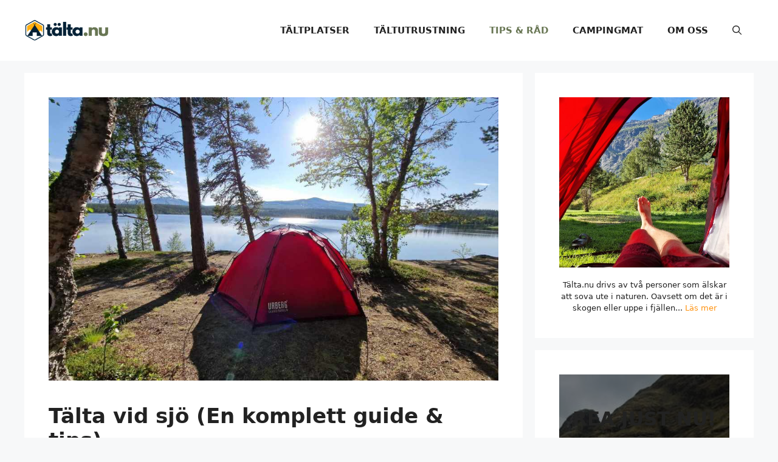

--- FILE ---
content_type: text/html; charset=utf-8
request_url: https://www.google.com/recaptcha/api2/aframe
body_size: 268
content:
<!DOCTYPE HTML><html><head><meta http-equiv="content-type" content="text/html; charset=UTF-8"></head><body><script nonce="MyVn7uGCyAYgW7rzEgmG6A">/** Anti-fraud and anti-abuse applications only. See google.com/recaptcha */ try{var clients={'sodar':'https://pagead2.googlesyndication.com/pagead/sodar?'};window.addEventListener("message",function(a){try{if(a.source===window.parent){var b=JSON.parse(a.data);var c=clients[b['id']];if(c){var d=document.createElement('img');d.src=c+b['params']+'&rc='+(localStorage.getItem("rc::a")?sessionStorage.getItem("rc::b"):"");window.document.body.appendChild(d);sessionStorage.setItem("rc::e",parseInt(sessionStorage.getItem("rc::e")||0)+1);localStorage.setItem("rc::h",'1769562549983');}}}catch(b){}});window.parent.postMessage("_grecaptcha_ready", "*");}catch(b){}</script></body></html>

--- FILE ---
content_type: application/javascript; charset=utf-8
request_url: https://cl.adrecord.com/14658/?ref=https%3A//talta.nu/talta-vid-sjo/
body_size: 739
content:
"use strict";try{var ADRCL=ADRCL||{rawlinks:document.querySelectorAll("a"),programs:[{"i":1360,"m":"skistarshop.com"}],matchedPrograms:[],cname:"gclid",gclid:null,getDomain:function(e){var t=e.toString().match(/:?\/\/([^\/:]+)/)[1].split(".");return 2>t.length?t[0].toLowerCase():t.slice(-2,-1)[0].toLowerCase()},matchProgram:function(e){var t=ADRCL.getDomain(e);if(void 0!==ADRCL.matchedPrograms[t])return ADRCL.matchedPrograms[t];for(var r=!1,o=ADRCL.programs.length,c=0;c<o;c++)-1!==e.indexOf(ADRCL.programs[c].m)&&(r=ADRCL.matchedPrograms[t]=ADRCL.programs[c].i);return r},checkGclid:function(e){if(ADRCL.gclid)return ADRCL.gclid;document.cookie.split("; ").map((function(t){if(e===t.split("=")[0])return ADRCL.gclid=t.split("=")[1],ADRCL.gclid}))},filteredLinks:function(e){for(var t=e.length,r=0;r<t;r++)e[r].href.match(/\:?\/\//i)&&ADRCL.getDomain(e[r].href)!=ADRCL.getDomain(document.location)&&"https://click.adrecord.com"!=e[r].href.substring(0,26).toLowerCase()&&"http://click.adrecord.com"!=e[r].href.substring(0,25).toLowerCase()&&!1!==ADRCL.matchProgram(e[r].href)&&(e[r].onmousedown=function(e){var t=e.target.closest("a"),r=t.getAttribute("href"),o="",c="";void 0!==r&&t.getAttribute("original-href")&&(r=t.getAttribute("original-href")),e.target.onmouseout=function(){t.href=r},void 0!==t.dataset.epi&&(o="&epi="+encodeURIComponent(t.dataset.epi)),ADRCL.gclid&&(c="&gc="+encodeURIComponent(ADRCL.gclid)),t.href="https://click.adrecord.com/?c=156434&p="+ADRCL.matchProgram(r)+"&cl=1"+o+c+"&url="+encodeURIComponent(r)})},documentReady:function(){try{"loading"!=document.readyState?(ADRCL.checkGclid(ADRCL.cname),ADRCL.filteredLinks(ADRCL.rawlinks)):document.addEventListener("DOMContentLoaded",ADRCL.filteredLinks(ADRCL.rawlinks),ADRCL.checkGclid(ADRCL.cname))}catch(e){console.error(e)}}};ADRCL.documentReady()}catch(e){console.error(e)}


--- FILE ---
content_type: application/javascript;charset=UTF-8
request_url: https://cdn.adt598.com/atag.js?as=1793017099
body_size: 19814
content:
"use strict";var ADTAFERRORHANDLER=ADTAFERRORHANDLER||{trackUrl:"https://log.adtraction.fail/error",captureError:function(e){try{var t,r={version:"15",source:"atag.js",affiliateSiteId:ADTAFTAG?ADTAFTAG.affiliateSiteId:null,guid:ADTAFTAG?ADTAFTAG.guid:null,gclid:ADTAFTAG?ADTAFTAG.gclid:null,name:e.name,message:e.line,url:window.location.href,stack:e.stack},n=ADTAFERRORHANDLER.trackUrl;n&&0<n.length&&(navigator.sendBeacon?navigator.sendBeacon(n,JSON.stringify(r)):window.XMLHttpRequest&&((t=new XMLHttpRequest).open("POST",n,!0),t.setRequestHeader("Content-Type","application/json"),t.onreadystatechange=function(){this.readyState===XMLHttpRequest.DONE&&this.status},t.onerror=function(){},t.send(JSON.stringify(r))))}catch(e){console.error(e)}},oldOnError:window.onerror,onError:function(e,t,r,n,A){try{ADTAFERRORHANDLER.oldOnError&&ADTAFERRORHANDLER.oldOnError(e,t,r,n,A),"string"!=typeof e&&(A=e.error,t=e.filename||e.fileName,r=e.lineno||e.lineNumber,n=e.colno||e.columnNumber,e=e.message||e.name||A.message||A.name);var a=(/[^/]+\.js/i.exec(t||"")||[])[0];return"atag.js"===a&&(A?ADTAFERRORHANDLER.captureError(A):ADTAFERRORHANDLER.captureError(new Error([e," Occurred in ",a,":",r||"?",":",n||"?"].join("")))),!1}catch(e){console.error(e)}}};window.onerror=ADTAFERRORHANDLER.onError;try{var ADTAFTAG=ADTAFTAG||{documentReady:function(){try{"loading"!==document.readyState?ADTAFTAG.onReady():document.addEventListener("DOMContentLoaded",ADTAFTAG.onReady)}catch(e){ADTAFERRORHANDLER.captureError(e),console.error(e)}},onReady:function(){try{ADTAFTAG.polyfill(),ADTAFTAG.scriptSrc="https://cdn.adt598.com",ADTAFTAG.affiliateSiteId=Number("1793017099"),ADTAFTAG.beacon="true",ADTAFTAG.links="false",ADTAFTAG.trackingHost="https://track.adtraction.com",ADTAFTAG.cookieDomain="www."===window.location.hostname.substr(0,4)?window.location.hostname.substr(3):window.location.hostname,ADTAFTAG.generateGuid(),ADTAFTAG.gclid=ADTAFTAG.getQueryParameter("gclid"),ADTAFTAG.gclid&&0<ADTAFTAG.gclid.length&&ADTAFTAG.setCookie("at_gclid",ADTAFTAG.gclid),ADTAFTAG.getData()}catch(e){ADTAFERRORHANDLER.captureError(e),console.error(e)}},processData:function(e,t){try{ADTAFTAG.affiliateSiteId=e.as,ADTAFTAG.affiliateId=e.af,ADTAFTAG.advertPrograms=e.programs,ADTAFTAG.trackLinksOnThePage(),t||ADTAFTAG.mutationObserver();for(var r=null,n=0;n<ADTAFTAG.advertPrograms.length;n++){var A=ADTAFTAG.advertPrograms[n];if("Adtraction tag"===A.tracking&&A.dfpActive){r=A;break}}"false"!==ADTAFTAG.beacon&&null!=r&&ADTAFTAG.loadFingerprint(function(e){ADTAFTAG.fingerprint=e})}catch(e){ADTAFERRORHANDLER.captureError(e),console.error(e)}},trackLinkOnEvent:function(e){var t;ADTAFTAG.isDirectTracking(e)?ADTAFTAG.directTrackingAndGclid(e,!0):(t=ADTAFTAG.trackClick(e),ADTAFTAG.isEmpty(t)&&"true"===ADTAFTAG.links&&ADTAFTAG.directTrackingAndGclid(e))},KEYUP:"keyup",MOUSEDOWN:"mousedown",CLICK:"click",eventListener:function(t){return function(e){try{(e.type===ADTAFTAG.KEYUP&&13===e.which||e.type===ADTAFTAG.MOUSEDOWN&&(3===e.which||2===e.which)||e.type===ADTAFTAG.CLICK)&&ADTAFTAG.trackLinkOnEvent(t)}catch(e){ADTAFERRORHANDLER.captureError(e),console.error(e)}}},trackLinksOnThePage:function(){try{document.querySelectorAll("a,div>map>area").forEach(function(e,t){e=ADTAFTAG.getMatchingProgram(e.getAttribute("href"));null==e||e.checked||(e.checked=!0,ADTAFTAG.sendTrack(ADTAFTAG.getTrackingUrl(null,e.advertId,ADTAFTAG.affiliateSiteId,1,!0,ADTAFTAG.gclid,e.trackingHost,ADTAFTAG.getCidCookie(),e.atGdAlias)))}),document.querySelectorAll("a").forEach(function(e,t){e.removeEventListener(ADTAFTAG.KEYUP,ADTAFTAG.eventListener(e)),e.addEventListener(ADTAFTAG.KEYUP,ADTAFTAG.eventListener(e)),e.removeEventListener(ADTAFTAG.MOUSEDOWN,ADTAFTAG.eventListener(e)),e.addEventListener(ADTAFTAG.MOUSEDOWN,ADTAFTAG.eventListener(e))}),document.querySelectorAll("a, area").forEach(function(e,t){e.removeEventListener(ADTAFTAG.CLICK,ADTAFTAG.eventListener(e)),e.addEventListener(ADTAFTAG.CLICK,ADTAFTAG.eventListener(e))})}catch(e){ADTAFERRORHANDLER.captureError(e),console.error(e)}},mutationObserver:function(){try{var e=new MutationObserver(function(e){try{ADTAFTAG.trackLinksOnThePage()}catch(e){ADTAFERRORHANDLER.captureError(e),console.error(e)}}),t=document.documentElement||document.body;e.observe(t,{childList:!0,subtree:!0})}catch(e){ADTAFERRORHANDLER.captureError(e),console.error(e)}},sendTrack:function(e,t){try{var r,n,A;navigator.sendBeacon?t?navigator.sendBeacon(e,JSON.stringify({dfp:ADTAFTAG.fingerprint})):(r=navigator.sendBeacon(e),console.log("sendBeacon: URL = ",e,"; status = ",r)):window.XMLHttpRequest?(n=new XMLHttpRequest,t?(n.open("POST",e,!0),n.setRequestHeader("Content-Type","application/json")):n.open("GET",e,!0),n.onload=function(){200<=this.status&&this.status<400||ADTAFERRORHANDLER.captureError(new Error("Error on send request to: "+e+". Status: "+this.status))},n.onerror=function(){ADTAFERRORHANDLER.captureError(new Error("Error on send request to: "+e+". Connection error. "))},n.withCredentials=!0,t?n.send(JSON.stringify({dfp:ADTAFTAG.fingerprint})):n.send()):((A=document.createElement("img")).setAttribute("src",e),A.setAttribute("height","0"),A.setAttribute("width","0"),document.body.appendChild(A))}catch(e){ADTAFERRORHANDLER.captureError(e),console.error(e)}},getOriginalTargetHref:function(e){var t=e.getAttribute("original-href");return t&&0!==t.length||(t=e.getAttribute("href"),e.setAttribute("original-href",t)),t},DEFAULT_TRACKING_PARAM:"at_gd",trackClick:function(e){try{var t,r=ADTAFTAG.getOriginalTargetHref(e),n=ADTAFTAG.getMatchingProgram(r);if(null==n)return null;ADTAFTAG.isEmpty(ADTAFTAG.guid)&&(t=ADTAFTAG.getCookie(n.atGdAlias),ADTAFTAG.isEmpty(t)&&n.atGdAlias!==ADTAFTAG.DEFAULT_TRACKING_PARAM&&(t=ADTAFTAG.getCookie(ADTAFTAG.DEFAULT_TRACKING_PARAM)),ADTAFTAG.isEmpty(t)||(ADTAFTAG.guid=t)),ADTAFTAG.isEmpty(ADTAFTAG.gclid)&&(t=ADTAFTAG.getCookie("at_gclid"),ADTAFTAG.isEmpty(t)||(ADTAFTAG.gclid=t));var A,a=ADTAFTAG.getTrackingUrl(r,n.advertId,ADTAFTAG.affiliateSiteId,2,!1,ADTAFTAG.gclid,n.trackingHost,ADTAFTAG.getCidCookie(),n.atGdAlias);return"false"!==ADTAFTAG.beacon&&"Adtraction tag"===n.tracking?(ADTAFTAG.sendTrack(a,n.dfpActive),A=ADTAFTAG.constructTargetUrl(r,n),e.setAttribute("href",A)):e.setAttribute("href",a),a}catch(e){ADTAFERRORHANDLER.captureError(e),console.error(e)}},isDirectTracking:function(e){try{var t=ADTAFTAG.getOriginalTargetHref(e);return ADTAFTAG.getMatchingTracking(t)}catch(e){ADTAFERRORHANDLER.captureError(e),console.error(e)}},directTrackingAndGclid:function(e,t){try{var r;if(ADTAFTAG.isEmpty(ADTAFTAG.gclid)&&(r=ADTAFTAG.getCookie("at_gclid"),ADTAFTAG.isEmpty(r)||(ADTAFTAG.gclid=r)),t&&(ADTAFTAG.cid=ADTAFTAG.getCidCookie()),ADTAFTAG.isEmpty(ADTAFTAG.gclid)){if(!t)return;if(ADTAFTAG.isEmpty(ADTAFTAG.cid))return}var n=ADTAFTAG.getOriginalTargetHref(e),A=ADTAFTAG.newUrl(n);A.searchParams.set("atag","1"),A.searchParams.set("sv","1");var a=A.searchParams.get("url");null!=a&&A.searchParams.delete("url"),ADTAFTAG.isEmpty(ADTAFTAG.gclid)||A.searchParams.set("gclid",ADTAFTAG.gclid),t&&(ADTAFTAG.isEmpty(ADTAFTAG.cid)||A.searchParams.set("cid",ADTAFTAG.cid)),null!=a&&A.searchParams.set("url",a),e.setAttribute("href",A.href)}catch(e){ADTAFERRORHANDLER.captureError(e),console.error(e)}},constructTargetUrl:function(e,t){try{var r=e;if(t.asapLandingPage&&0<t.asapLandingPage.length)return r=t.asapLandingPage,r=ADTAFTAG.parseTargetTokens(r,t,e);if(t.segmentLandingPage&&0<t.segmentLandingPage.length)return r=t.segmentLandingPage,r=ADTAFTAG.parseTargetTokens(r,t,e);if(t.forcedLandingPage&&0<t.forcedLandingPage.length)return r=t.forcedLandingPage,r=ADTAFTAG.parseTargetTokens(r,t,e);var n,A,a=ADTAFTAG.newUrl(r),o=a.protocol,i=o.includes(":")?"//":"://",c=a.host,s=-1===a.port?80:a.port,T=80<s?o+i+c+":"+s:o+i+c;return t.preTrace&&0<t.preTrace.length&&(r=t.preTrace.includes("http")?t.preTrace+r:("/"===(n=a.pathname+a.search)?T=T+t.preTrace+n:T+=t.preTrace,T)),t.postTrace&&0<t.postTrace.length&&(r=!r.includes("?")||t.preTrace&&0<t.preTrace.length&&t.preTrace.includes("?")?((A=ADTAFTAG.newUrl(r)).pathname&&!A.pathname.includes(".")&&!r.endsWith("/")&&t.trailingslash&&(r+="/"),r+"?"+t.postTrace):r+"&"+t.postTrace),r=ADTAFTAG.parseTargetTokens(r,t,e)}catch(e){ADTAFERRORHANDLER.captureError(e),console.error(e)}},parseTargetTokens:function(e,t,r){try{e=(e=(e=(e=(e=(e=(e=(e=(e=(e=(e=(e=(e=e.replace(/\$\{ap_id\}/g,t.programId)).replace(/\$\{adv_id\}/g,t.advertId)).replace(/\$\{as_id\}/g,t.channelId)).replace(/\$\{as_name\}/g,t.channelName)).replace(/\$\{cn\}/g,t.atGdAlias)).replace(/\$\{cv\}/g,ADTAFTAG.guid)).replace(/\$\{aff_id\}/g,ADTAFTAG.affiliateId)).replace(/\$\{as_tag\}/g,t.siteTag)).replace(/\$\{at_gd\}/g,ADTAFTAG.guid)).replace(/\$\{target\}/g,encodeURIComponent(r))).replace(/\$\{seg_id\}/g,t.segmentId)).replace(/\$\{seg_name\}/g,t.segmentName)).replace(/\$\{ext_id\}/g,t.externalChannelId);var n=t.atGdAlias+"="+ADTAFTAG.guid;return e.includes(n)||t.deactivateAtGd||(e.includes("?")?e+="&"+n:e+="?"+n),e}catch(e){ADTAFERRORHANDLER.captureError(e),console.error(e)}},getQueryParameter:function(e){try{var t=window.location.href;e=e.replace(/[\[\]]/g,"\\$&");var r=new RegExp("[?&]"+e+"(=([^&#]*)|&|#|$)").exec(t);return r?r[2]?decodeURIComponent(r[2].replace(/\+/g," ")):"":null}catch(e){ADTAFERRORHANDLER.captureError(e),console.error(e)}},setCookie:function(e,t){try{var r=new Date,n=new Date(r.getTime()+31536e6);document.cookie=e+"="+t+"; expires="+n.toGMTString()+"; path=/;SameSite=Lax;domain="+ADTAFTAG.cookieDomain}catch(e){ADTAFERRORHANDLER.captureError(e),console.error(e)}},getCookie:function(e){try{for(var t=e+"=",r=document.cookie.split(";"),n=0;n<r.length;n++){for(var A=r[n];" "===A.charAt(0);)A=A.substring(1);if(0===A.indexOf(t))return A.substring(t.length,A.length)}return""}catch(e){ADTAFERRORHANDLER.captureError(e),console.error(e)}},getTrackingUrl:function(e,t,r,n,A,a,o,i,c){try{var s=(o.startsWith("http")?o:"https://"+o)+"/t/t?a="+t+"&as="+r+"&t="+n+"&tk=1&cl=1&atag=1&sv=1&"+c+"="+ADTAFTAG.guid;return ADTAFTAG.isEmpty(a)||(s=s+"&gclid="+a),ADTAFTAG.isEmpty(i)||(s=s+"&cid="+i),A&&(s=s+"&cacheprev="+Math.random()),s=!ADTAFTAG.isEmpty(e)?s+"&url="+encodeURIComponent(e):s}catch(e){ADTAFERRORHANDLER.captureError(e),console.error(e)}},getDomainArray:function(e){try{var t=[];if("undefined"===e||null==e||""===e)return t;var r=ADTAFTAG.stripUrl(e,!0,!0);t.indexOf(r)<0&&t.push(r);var n=ADTAFTAG.stripUrl(e,!1,!1);t.indexOf(n)<0&&t.push(n);var A=ADTAFTAG.stripUrl(e,!0,!1);t.indexOf(A)<0&&t.push(A);var a=ADTAFTAG.getDomain(e,!0);return t.indexOf(a)<0&&t.push(ADTAFTAG.getDomain(e,!0)),t}catch(e){ADTAFERRORHANDLER.captureError(e),console.error(e)}},getMatchingProgram:function(e){try{for(var r=ADTAFTAG.getDomainArray(e),n=null,A=!0,a=0;a<r.length&&(ADTAFTAG.advertPrograms.forEach(function(e,t){if(-1<e.domains.indexOf(r[a]))return n=e,A=!1}),A);a++);return n}catch(e){ADTAFERRORHANDLER.captureError(e),console.error(e)}},getMatchingTracking:function(e){try{if("undefined"===e||null==e||""===e)return!1;if(e.startsWith(ADTAFTAG.trackingHost))return!0;if(e.startsWith("https://adtr.co"))return!0;for(var r=ADTAFTAG.getDomainArray(e),n=!1,A=!0,a=0;a<r.length&&(ADTAFTAG.advertPrograms.forEach(function(e,t){if(!ADTAFTAG.isEmpty(e.trackingHost)&&e.trackingHost===r[a])return A=!(n=!0)}),A);a++);return n}catch(e){ADTAFERRORHANDLER.captureError(e),console.error(e)}},getDomain:function(e,t){try{var r=(e=t?ADTAFTAG.stripUrl(e,!1):e).split(".");return(ADTAFTAG.isDoubleDomain(e)?r[r.length-3]+"."+r[r.length-2]+"."+r[r.length-1]:r[r.length-2]+"."+r[r.length-1]).toLowerCase()}catch(e){ADTAFERRORHANDLER.captureError(e),console.error(e)}},isDoubleDomain:function(e){try{return-1!==e.lastIndexOf("co.uk")?!0:-1!==e.lastIndexOf("ac.uk")||-1!==e.lastIndexOf("gov.uk")}catch(e){ADTAFERRORHANDLER.captureError(e),console.error(e)}},stripUrl:function(e,t,r){try{var n,A,a=e.indexOf("?");return-1!==(e=-1!==(a=(e=-1!==a?e.substring(0,a):e).indexOf("#"))?e.substring(0,a):e).indexOf("http://")?e=e.substring(e.indexOf("http://")+7,e.length):-1!==e.indexOf("https://")&&(e=e.substring(e.indexOf("https://")+8,e.length)),-1!==(a=e.indexOf(":"))&&(e=e.substring(0,a)),t||-1===e.indexOf("/")?t&&-1!==e.indexOf("/")&&(n=e.indexOf("/"),-1!==(A=e.indexOf("/",n+1))&&(e=e.substring(0,A)),r||(e=ADTAFTAG.getDomain(e,!1))):e=e.substring(0,e.indexOf("/")),e}catch(e){ADTAFERRORHANDLER.captureError(e),console.error(e)}},isEmpty:function(e){return!e||0===e.length},generateGuid:function(){try{var e,t,r=ADTAFTAG.getCookie(ADTAFTAG.DEFAULT_TRACKING_PARAM);ADTAFTAG.isEmpty(r)?(e=(new Date).valueOf().toString(),t=Math.random().toString(),ADTAFTAG.guid=ADTAFTAG.SHA1(e+t),ADTAFTAG.setCookie(ADTAFTAG.DEFAULT_TRACKING_PARAM,ADTAFTAG.guid)):ADTAFTAG.guid=r}catch(e){ADTAFERRORHANDLER.captureError(e),console.error(e)}},SHA1:function(e){function t(e,t){return e<<t|e>>>32-t}function r(e){for(var t="",r=7;0<=r;r--)t+=(e>>>4*r&15).toString(16);return t}for(var n,A,a,o,i,c,s,T=new Array(80),u=1732584193,d=4023233417,l=2562383102,g=271733878,h=3285377520,f=(e=function(e){e=e.replace(/\r\n/g,"\n");for(var t="",r=0;r<e.length;r++){var n=e.charCodeAt(r);n<128?t+=String.fromCharCode(n):(127<n&&n<2048?t+=String.fromCharCode(n>>6|192):(t+=String.fromCharCode(n>>12|224),t+=String.fromCharCode(n>>6&63|128)),t+=String.fromCharCode(63&n|128))}return t}(e)).length,D=[],p=0;p<f-3;p+=4)A=e.charCodeAt(p)<<24|e.charCodeAt(p+1)<<16|e.charCodeAt(p+2)<<8|e.charCodeAt(p+3),D.push(A);switch(f%4){case 0:p=2147483648;break;case 1:p=e.charCodeAt(f-1)<<24|8388608;break;case 2:p=e.charCodeAt(f-2)<<24|e.charCodeAt(f-1)<<16|32768;break;case 3:p=e.charCodeAt(f-3)<<24|e.charCodeAt(f-2)<<16|e.charCodeAt(f-1)<<8|128}for(D.push(p);D.length%16!=14;)D.push(0);for(D.push(f>>>29),D.push(f<<3&4294967295),n=0;n<D.length;n+=16){for(p=0;p<16;p++)T[p]=D[n+p];for(p=16;p<=79;p++)T[p]=t(T[p-3]^T[p-8]^T[p-14]^T[p-16],1);for(a=u,o=d,i=l,c=g,s=h,p=0;p<=19;p++)F=t(a,5)+(o&i|~o&c)+s+T[p]+1518500249&4294967295,s=c,c=i,i=t(o,30),o=a,a=F;for(p=20;p<=39;p++)F=t(a,5)+(o^i^c)+s+T[p]+1859775393&4294967295,s=c,c=i,i=t(o,30),o=a,a=F;for(p=40;p<=59;p++)F=t(a,5)+(o&i|o&c|i&c)+s+T[p]+2400959708&4294967295,s=c,c=i,i=t(o,30),o=a,a=F;for(p=60;p<=79;p++)F=t(a,5)+(o^i^c)+s+T[p]+3395469782&4294967295,s=c,c=i,i=t(o,30),o=a,a=F;u=u+a&4294967295,d=d+o&4294967295,l=l+i&4294967295,g=g+c&4294967295,h=h+s&4294967295}var F=r(u)+r(d)+r(l)+r(g)+r(h);return F.toUpperCase()},polyfill:function(){function e(){window.URL=function(e,t){var r,n,A,a,o,i,c,s,T,u,d;function l(e,t,r){return"@"===r?"":r}if(Object.defineProperty(this,"hash",{get:function(){return r},set:function(e){return r=0<e.length?"#"+e.match(/^#*(.*)/)[1]:"",e}}),Object.defineProperty(this,"host",{get:function(){return 0<o.length?n+":"+o:n},set:function(e){var t=e.split(":");return this.hostname=t[0],this.port=t[1],e}}),Object.defineProperty(this,"hostname",{get:function(){return n},set:function(e){return n=0<e.length?encodeURIComponent(e):n,e}}),Object.defineProperty(this,"href",{get:function(){var e=i+"//";return(0<s.length||0<A.length)&&(0<s.length&&(e+=s),0<A.length&&(e+=":"+A),e+="@"),e+=n,0<o.length&&(e+=":"+o),e+(a+c+r)},set:function(e){var t=(e=(this.protocol=e).replace(/.*?:\/*/,"")).match(/([^:]*).*@/);this.username=t?t[1]:"";t=(e=e.replace(/([^:]*):?(.*@)/,l)).match(/.*(?=@)/);this.password=t?t[0]:"",e=e.replace(/.*@/,""),this.hostname=e.match(/[^:\/?]*/);t=e.match(/:(\d+)/);this.port=t?t[1]:"";t=e.match(/\/([^?#]*)/);this.pathname=t?t[1]:"";t=e.match(/\?[^#]*/);this.search=t?t[0]:"";e=e.match(/\#.*/);this.hash=e?e[0]:""}}),Object.defineProperty(this,"origin",{get:function(){var e=i+"//"+n;return 0<o.length&&(e+=":"+o),e},set:function(e){e=(this.protocol=e).replace(/.*?:\/*/,""),this.hostname=e.match(/[^:\/?]*/);e=e.match(/:(\d+)/);this.port=e?e[1]:""}}),Object.defineProperty(this,"password",{get:function(){return A},set:function(e){return A=encodeURIComponent(e),e}}),Object.defineProperty(this,"pathname",{get:function(){return a},set:function(e){return a="/"+e.match(/\/?(.*)/)[1],e}}),Object.defineProperty(this,"port",{get:function(){return o},set:function(e){return o=isNaN(e)||""===e?"":Math.min(65535,e).toString(),e}}),Object.defineProperty(this,"protocol",{get:function(){return i},set:function(e){return i=e.match(/[^\/:]*/)[0]+":",e}}),Object.defineProperty(this,"search",{get:function(){return c},set:function(e){return c=0<e.length?"?"+e.match(/\??(.*)/)[1]:"",e}}),Object.defineProperty(this,"username",{get:function(){return s},set:function(e){s=e}}),"string"==typeof e){var g=/^[a-zA-z]+:\/\/.*/.test(e),h=/^[a-zA-z]+:\/\/.*/.test(t);if(g)this.href=e;else{if(!h)throw new TypeError('URL string is not valid. If using a relative url, a second argument needs to be passed representing the base URL. Example: new URL("relative/path", "http://www.example.com");');this.href=t+e}}else r=e.hash,n=e.hostname,A=e.password||"",a=e.pathname,o=e.port,i=e.protocol,c=e.search,s=e.username||"";function f(){0===u.length?T.search="":T.search=u.map(function(e,t){return e+"="+d[t]}).join("&")}this.searchParams=(u=[],d=[],0<(T=this).search.length&&T.search.slice(1).split("&").forEach(function(e){e=e.split("=");u.push(e[0]),d.push(e[1])}),{append:function(e,t){u.push(e),d.push(t),f()},delete:function(e){for(;-1<u.indexOf(e);)d.splice(u.indexOf(e),1),u.splice(u.indexOf(e),1);f()},entries:function(){return u.map(function(e,t){return[e,d[t]]})},get:function(e){return d[u.indexOf(e)]},getAll:function(r){return d.filter(function(e,t){return u[t]===r})},has:function(e){return-1<u.indexOf(e)},keys:function(){return u},set:function(r,n){var A,a;-1===u.indexOf(r)?this.append(r,n):(A=!0,a=[],u=u.filter(function(e,t){return e!==r?(a.push(d[t]),!0):!!A&&(A=!1,a.push(n),!0)}),d=a,f())},sort:function(){var e=this.entries().sort();u=[],d=[],e.forEach(function(e){u.push(e[0]),d.push(e[1])}),f()},toString:function(){return T.search.slice(1)},values:function(){return d}})}}window.NodeList&&!NodeList.prototype.forEach&&(NodeList.prototype.forEach=Array.prototype.forEach),String.prototype.includes||(String.prototype.includes=function(e,t){if(e instanceof RegExp)throw TypeError("first argument must not be a RegExp");return-1!==this.indexOf(e,t=void 0===t?0:t)}),String.prototype.startsWith||Object.defineProperty(String.prototype,"startsWith",{value:function(e,t){t=0<t?0|t:0;return this.substring(t,t+e.length)===e}}),"function"==typeof URL&&"searchParams"in new URL(window.location)||e(),String.prototype.endsWith||(String.prototype.endsWith=function(e,t){return(void 0===t||t>this.length)&&(t=this.length),this.substring(t-e.length,t)===e})},getData:function(){var e=ADTAFTAG.scriptSrc,e=ADTAFTAG.newUrl(e),t=new XMLHttpRequest;t.onreadystatechange=function(){var e;t.readyState===XMLHttpRequest.DONE&&200===t.status&&(e=JSON.parse(t.response),ADTAFTAG.processData(e))},t.open("GET",e.origin+"/atag/data?as="+ADTAFTAG.affiliateSiteId),t.send("")},getCidCookie:function(){var e;return ADTAFTAG.isEmpty(ADTAFTAG.cid)&&(e=ADTAFTAG.getCookie("_ga"),ADTAFTAG.isEmpty(e)||4===(e=e.split(".")).length&&(ADTAFTAG.cid=e[2]+"."+e[3])),ADTAFTAG.cid},newUrl:function(e){e=0===e.indexOf("http://")||0===e.indexOf("https://")?new URL(e):new URL(e,document.baseURI);return e},loadScript:function(e,t){var r=document.createElement("script");r.src=e,r.onload=function(){t()},r.onerror=function(){ADTAFERRORHANDLER.captureError(new Error("Failed to load script: "+e))},document.head.appendChild(r)},loadFingerprint:function(t){var e=ADTAFTAG.scriptSrc,e=ADTAFTAG.newUrl(e);ADTAFTAG.loadScript(e.origin+"/dfp.js",function(){window.adtDfpJS&&"function"==typeof window.adtDfpJS.load?window.adtDfpJS.load().then(function(e){return e.getFingerprint()}).then(function(e){t(e)}).catch(function(e){ADTAFERRORHANDLER.captureError(e)}):ADTAFERRORHANDLER.captureError(new Error("adtDfpJS or its load function is not available."))})}};ADTAFTAG.documentReady()}catch(e){ADTAFERRORHANDLER.captureError(e),console.error(e)}